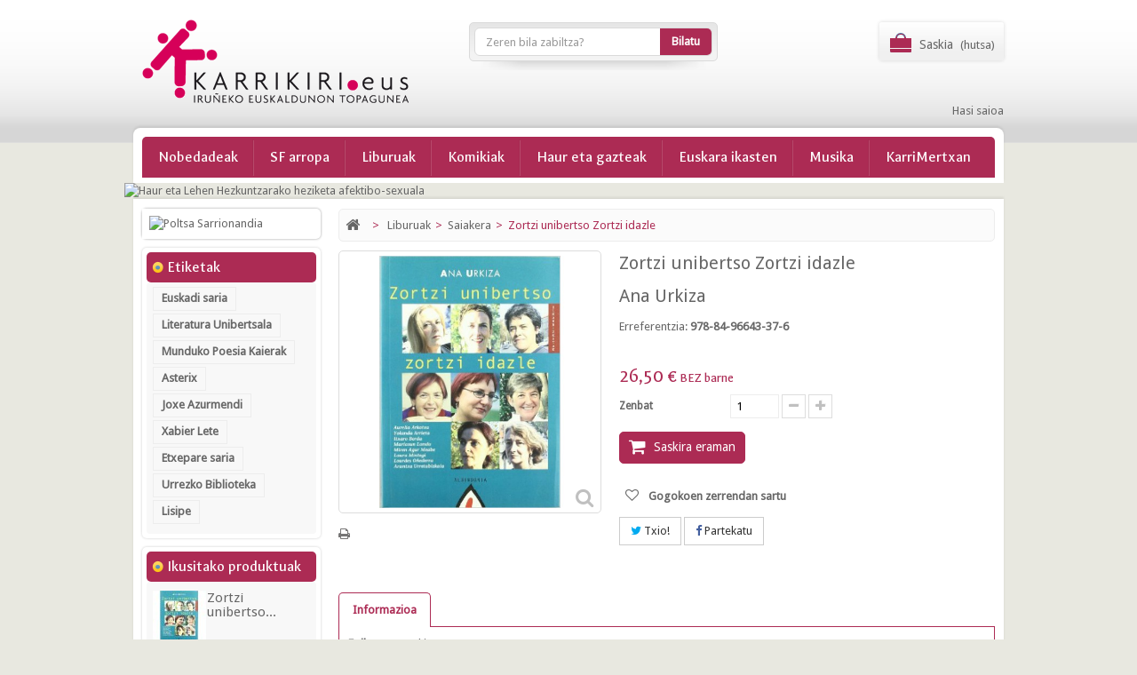

--- FILE ---
content_type: text/html; charset=utf-8
request_url: https://denda.karrikiri.eus/saiakera/zortzi-unibertso-zortzi-idazle.html
body_size: 11583
content:
<!DOCTYPE HTML>
<!--[if lt IE 7]> <html class="no-js lt-ie9 lt-ie8 lt-ie7" lang="eu-es"><![endif]-->
<!--[if IE 7]><html class="no-js lt-ie9 lt-ie8 ie7" lang="eu-es"><![endif]-->
<!--[if IE 8]><html class="no-js lt-ie9 ie8" lang="eu-es"><![endif]-->
<!--[if gt IE 8]> <html class="no-js ie9" lang="eu-es"><![endif]-->
<html lang="eu-es">
	<head>
		<meta charset="utf-8" />
		<title>Zortzi unibertso   Zortzi idazle - Karrikiri Euskal Denda</title>
		<meta name="generator" content="PrestaShop" />
		<meta name="robots" content="index,follow" />
		<meta name="viewport" content="width=device-width, minimum-scale=0.25, maximum-scale=1.6, initial-scale=1.0" /> 
		<meta name="apple-mobile-web-app-capable" content="yes" /> 
		<link rel="icon" type="image/vnd.microsoft.icon" href="/img/favicon.ico?1766387809" />
		<link rel="shortcut icon" type="image/x-icon" href="/img/favicon.ico?1766387809" />
			<link rel="stylesheet" href="https://denda.karrikiri.eus/themes/PRS010017/cache/v_592_0d57029454e5e5600710abbd3a377ca1_all.css" type="text/css" media="all" />
			<link rel="stylesheet" href="https://denda.karrikiri.eus/themes/PRS010017/cache/v_592_28253c71f12b74161f0eb687c0d0d733_print.css" type="text/css" media="print" />
	

		<!--[hook:1]--><meta property="og:type" content="product" />
<meta property="og:url" content="https://denda.karrikiri.eus/saiakera/zortzi-unibertso-zortzi-idazle.html?product_rewrite=zortzi-unibertso-zortzi-idazle&rewrite=zortzi-unibertso-zortzi-idazle" />
<meta property="og:title" content="Zortzi unibertso   Zortzi idazle - Karrikiri Euskal Denda" />
<meta property="og:site_name" content="Karrikiri Euskal Denda" />
<meta property="og:description" content="" />
<meta property="og:image" content="https://denda.karrikiri.eus/7250-large_default/zortzi-unibertso-zortzi-idazle.jpg" />
<meta property="product:pretax_price:amount" content="25.48" />
<meta property="product:pretax_price:currency" content="EUR" />
<meta property="product:price:amount" content="26.5" />
<meta property="product:price:currency" content="EUR" />
<!--[hook:1]--><!--[hook:2]--><!--[hook:2]--><!--[hook:3]--><!--[hook:3]--><!--[hook:4]--><!--[hook:4]--><!--[hook:5]--><!--[hook:5]--><!--[hook:6]--><!--[hook:6]--><!--[hook:7]--><!--[hook:7]--><!--[hook:8]--><!--[hook:8]--><!--[hook:9]--><!--[hook:9]--><!--[hook:10]--><!--[hook:10]--><!--[hook:11]--><!--[hook:11]--><!--[hook:12]--><!--[hook:12]--><!--[hook:13]--><!--[hook:13]--><!--[hook:14]--><!--[hook:14]--><!--[hook:15]--><!--[hook:15]--><!--[hook:16]--><!--[hook:16]--><!--[hook:17]--><!--[hook:17]--><!--[hook:18]--><!--[hook:18]--><!--[hook:19]--><!--[hook:19]--><!--[hook:20]--><!--[hook:20]--><!--[hook:21]--><!--[hook:21]--><!--[hook:22]--><!--[hook:22]--><!--[hook:23]--><!--[hook:23]--><!--[hook:24]--><!--[hook:24]--><!--[hook:25]--><!--[hook:25]--><!--[hook:26]--><!--[hook:26]--><!--[hook:27]--><!--[hook:27]--><!--[hook:28]--><!--[hook:28]--><!--[hook:29]--><!--[hook:29]--><!--[hook:30]--><!--[hook:30]--><!--[hook:31]--><!--[hook:31]--><!--[hook:32]--><!--[hook:32]--><!--[hook:33]--><!--[hook:33]--><!--[hook:34]--><!--[hook:34]--><!--[hook:35]--><!--[hook:35]--><!--[hook:36]-->  <!-- START OF DOOFINDER SCRIPT -->
  
  <!-- END OF DOOFINDER SCRIPT -->
  <!-- TO REGISTER CLICKS -->
  
  <!-- END OF TO REGISTER CLICKS -->
<!--[hook:36]--><link rel="canonical" href="https://denda.karrikiri.eus/saiakera/zortzi-unibertso-zortzi-idazle.html">
<link rel="alternate" href="https://denda.karrikiri.eus/saiakera/zortzi-unibertso-zortzi-idazle.html" hreflang="eu-es">
<link rel="alternate" href="https://denda.karrikiri.eus/saiakera/zortzi-unibertso-zortzi-idazle.html" hreflang="x-default">

	
<!-- ================ Additional Links By Tempaltemela : START  ============= -->
<link rel="stylesheet" type="text/css" href="https://denda.karrikiri.eus/themes/PRS010017/css/megnor/custom.css" />
<!-- ================ Additional Links By Tempaltemela : END  ============= -->
	
		
		<link rel="stylesheet" href="https://fonts.googleapis.com/css?family=Galdeano" type="text/css" media="all" />
		<link rel="stylesheet" href="https://fonts.googleapis.com/css?family=Droid+Sans" type="text/css" media="all" />
		<link rel="stylesheet" href="https://fonts.googleapis.com/css?family=Merienda+One" type="text/css" media="all" />
		<link rel="stylesheet" href="https://fonts.googleapis.com/css?family=Ubuntu:700" type="text/css" media="all" />
		<link rel="stylesheet" href="https://fonts.googleapis.com/css?family=Lucida+Fax" type="text/css" media="all" />		


		
		<!--[if IE 8]>
		
<script src="https://oss.maxcdn.com/libs/html5shiv/3.7.0/html5shiv.js"></script>
		
<script src="https://oss.maxcdn.com/libs/respond.js/1.3.0/respond.min.js"></script>
		<![endif]-->
				
		
<!-- Google tag (gtag.js) -->


		
	</head>
	<body id="product" class="product product-521 product-zortzi-unibertso-zortzi-idazle category-30 category-saiakera show-left-column hide-right-column lang_eu">	
					<div id="page">
			<div class="header-container">
				<header id="header">
																					
					<div>
						<div class="container">
							<div class="row">
								<div id="header_logo">
									<a href="https://denda.karrikiri.eus/" title="Karrikiri Euskal Denda">
										<img class="logo img-responsive" src="https://denda.karrikiri.eus/img/karrikiri-logo-1700067716.jpg" alt="Karrikiri Euskal Denda" width="300" height="94"/>
									</a>
								</div>
								<!--[hook:37]--><!-- Block search module TOP -->
<div id="search_block_top" class="col-sm-4 clearfix">
	<form id="searchbox" method="get" action="//denda.karrikiri.eus/bilaketa" >
		<input type="hidden" name="controller" value="search" />
		<input type="hidden" name="orderby" value="position" />
		<input type="hidden" name="orderway" value="desc" />
		<input class="search_query form-control" type="text" id="search_query_top" name="search_query" placeholder="Zeren bila zabiltza?" value="" />
		<button type="submit" name="submit_search" class="btn btn-default button-search">
			<span>Bilatu</span>
		</button>
	</form>
</div>
<!-- /Block search module TOP --><!--[hook:37]--><!--[hook:38]--><!-- MODULE Block cart -->
<div class="header_cart col-sm-3 clearfix">
	<div class="shopping_cart">
		<a href="https://denda.karrikiri.eus/eskaera-azkarra" title="View my shopping cart" rel="nofollow">
			<b>Saskia</b>
			<span class="ajax_cart_quantity unvisible">0</span>
			<span class="ajax_cart_product_txt unvisible">Produktu</span>
			<span class="ajax_cart_product_txt_s unvisible">Produktu</span>
			<span class="ajax_cart_total unvisible">
							</span>
			<span class="ajax_cart_no_product">(hutsa)</span>
					</a>
					<div class="cart_block block exclusive">
				<div class="block_content">
					<!-- block list of products -->
					<div class="cart_block_list">
												<p class="cart_block_no_products">
							No products
						</p>
																		<div class="cart-prices">
							<div class="cart-prices-line first-line">
								<span class="price cart_block_shipping_cost ajax_cart_shipping_cost unvisible">
																			 To be determined																	</span>
								<span class="unvisible">
									Bidalketa
								</span>
							</div>
																					<div class="cart-prices-line last-line">
								<span class="price cart_block_total ajax_block_cart_total">0,00 €</span>
								<span>Salneurria</span>
							</div>
													</div>
						<p class="cart-buttons">
							<a id="button_order_cart" class="btn btn-default button button-small" href="https://denda.karrikiri.eus/eskaera-azkarra" title="Erosketa bukatu" rel="nofollow">
								<span>
									Erosketa bukatu<i class="icon-chevron-right right"></i>
								</span>
							</a>
						</p>
					</div>
				</div>
			</div><!-- .cart_block -->
			</div>
</div>

	<div id="layer_cart">
		<div class="clearfix">
			<div class="layer_cart_product col-xs-12 col-md-6">
				<span class="cross" title="Itxi leihoa"></span>
				<span class="title">
					<i class="icon-check"></i>Produktua zure erosketa saskian sartu dugu
				</span>
				<div class="product-image-container layer_cart_img">
				</div>
				<div class="layer_cart_product_info">
					<span id="layer_cart_product_title" class="product-name"></span>
					<span id="layer_cart_product_attributes"></span>
					<div>
						<strong class="dark">Zenbat</strong>
						<span id="layer_cart_product_quantity"></span>
					</div>
					<div>
						<strong class="dark">Salneurria</strong>
						<span id="layer_cart_product_price"></span>
					</div>
				</div>
			</div>
			<div class="layer_cart_cart col-xs-12 col-md-6">
				<span class="title">
					<!-- Plural Case [both cases are needed because page may be updated in Javascript] -->
					<span class="ajax_cart_product_txt_s  unvisible">
						Saskian <span class="ajax_cart_quantity">0</span> produktu dituzu
					</span>
					<!-- Singular Case [both cases are needed because page may be updated in Javascript] -->
					<span class="ajax_cart_product_txt ">
						Saskian produktu bat duzu
					</span>
				</span>
				<div class="layer_cart_row">
					<strong class="dark">
						Produktuak denetara
											</strong>
					<span class="ajax_block_products_total">
											</span>
				</div>

								<div class="layer_cart_row">
					<strong class="dark unvisible">
						Bidalketa&nbsp;					</strong>
					<span class="ajax_cart_shipping_cost unvisible">
													 To be determined											</span>
				</div>
								<div class="layer_cart_row">
					<strong class="dark">
						Salneurria
											</strong>
					<span class="ajax_block_cart_total">
											</span>
				</div>
				<div class="button-container">
					<span class="continue btn btn-default button exclusive-medium" title="Erosten jarraitu">
						<span>
							<i class="icon-chevron-left left"></i>Erosten jarraitu
						</span>
					</span>
					<a class="btn btn-default button button-medium"	href="https://denda.karrikiri.eus/eskaera-azkarra" title="Erosketa bukatu" rel="nofollow">
						<span>
							Erosketa bukatu<i class="icon-chevron-right right"></i>
						</span>
					</a>
				</div>
			</div>
		</div>
		<div class="crossseling"></div>
	</div> <!-- #layer_cart -->
	<div class="layer_cart_overlay"></div>
<!-- /MODULE Block cart -->
<!--[hook:38]--><!--[hook:39]--><!-- Block user information module NAV  -->

<div class="header_user_info">
	<ul>
			<li class="li_login last">
			<a class="login" href="https://denda.karrikiri.eus/nire-kontua" rel="nofollow" title="Zure bezero kontua ireki">
				Hasi saioa
			</a>
		</li>
		</ul>
</div>
<!-- /Block usmodule NAV --><!--[hook:39]--><!--[hook:40]-->	<!-- Menu -->
	<div id="block_top_menu" class="sf-contener clearfix col-lg-12">
		<div class="cat-title">Kategoriak</div>
		<ul class="sf-menu clearfix menu-content">
			<li><a href="https://denda.karrikiri.eus/nobedadeak" title="Nobedadeak">Nobedadeak</a></li>
<li><a href="https://denda.karrikiri.eus/sf-arropa/" title="SF arropa">SF arropa</a></li><li><a href="https://denda.karrikiri.eus/liburuak/" title="Liburuak">Liburuak</a><ul><li><a href="https://denda.karrikiri.eus/narratiba/?categories=liburuak" title="Narratiba">Narratiba</a><ul><li><a href="https://denda.karrikiri.eus/literatura-unibertsala-bilduma/?categories=liburuak%2Fnarratiba" title="Literatura Unibertsala bilduma">Literatura Unibertsala bilduma</a></li></ul></li><li><a href="https://denda.karrikiri.eus/poesia/?categories=liburuak" title="Poesia">Poesia</a><ul><li><a href="https://denda.karrikiri.eus/munduko-poesia-kaierak-bilduma/?categories=liburuak%2Fpoesia" title="Munduko Poesia Kaierak bilduma">Munduko Poesia Kaierak bilduma</a></li></ul></li><li><a href="https://denda.karrikiri.eus/saiakera/?categories=liburuak" title="Saiakera">Saiakera</a><ul><li><a href="https://denda.karrikiri.eus/lisipe-bilduma-pentsamendu-feminista/?categories=liburuak%2Fsaiakera" title="Lisipe bilduma - Pentsamendu feminista">Lisipe bilduma - Pentsamendu feminista</a></li></ul></li><li><a href="https://denda.karrikiri.eus/antzerkia/?categories=liburuak" title="Antzerkia">Antzerkia</a></li></ul></li><li><a href="https://denda.karrikiri.eus/komikiak/" title=" Komikiak"> Komikiak</a></li><li><a href="https://denda.karrikiri.eus/haur-eta-gazteak/" title="Haur eta gazteak">Haur eta gazteak</a><ul><li><a href="https://denda.karrikiri.eus/haur-liburuak/?categories=haur-eta-gazteak" title="Haur liburuak">Haur liburuak</a></li><li><a href="https://denda.karrikiri.eus/gazte-liburuak/?categories=haur-eta-gazteak" title="Gazte liburuak">Gazte liburuak</a></li><li><a href="https://denda.karrikiri.eus/liburu-gomendioak/?categories=haur-eta-gazteak" title="Liburu gomendioak">Liburu gomendioak</a><ul><li><a href="https://denda.karrikiri.eus/klasiko-unibertsalak/?categories=haur-eta-gazteak%2Fliburu-gomendioak" title="Klasiko unibertsalak">Klasiko unibertsalak</a><ul><li><a href="https://denda.karrikiri.eus/haur-hezkuntza-0-6-urte-klasiko-unibertsalak/?categories=haur-eta-gazteak%2Fliburu-gomendioak%2Fklasiko-unibertsalak" title="Haur Hezkuntza. 0 - 6 urte. Klasiko unibertsalak">Haur Hezkuntza. 0 - 6 urte. Klasiko unibertsalak</a></li><li><a href="https://denda.karrikiri.eus/lehen-hezkuntza-1-maila-6-7-urte-klasiko-unibertsalak/?categories=haur-eta-gazteak%2Fliburu-gomendioak%2Fklasiko-unibertsalak" title="Lehen Hezkuntza 1. maila. 6 - 7 urte. Klasiko unibertsalak">Lehen Hezkuntza 1. maila. 6 - 7 urte. Klasiko unibertsalak</a></li><li><a href="https://denda.karrikiri.eus/lehen-hezkuntza-2-maila-7-8-urte-klasiko-unibertsalak/?categories=haur-eta-gazteak%2Fliburu-gomendioak%2Fklasiko-unibertsalak" title="Lehen Hezkuntza 2. maila. 7 - 8 urte. Klasiko unibertsalak">Lehen Hezkuntza 2. maila. 7 - 8 urte. Klasiko unibertsalak</a></li><li><a href="https://denda.karrikiri.eus/lehen-hezkuntza-3-maila-8-9-urte-klasiko-unibertsalak/?categories=haur-eta-gazteak%2Fliburu-gomendioak%2Fklasiko-unibertsalak" title="Lehen Hezkuntza 3. maila. 8 - 9 urte. Klasiko unibertsalak">Lehen Hezkuntza 3. maila. 8 - 9 urte. Klasiko unibertsalak</a></li><li><a href="https://denda.karrikiri.eus/lehen-hezkuntza-4-maila-9-10-urte-klasiko-unibertsalak/?categories=haur-eta-gazteak%2Fliburu-gomendioak%2Fklasiko-unibertsalak" title="Lehen Hezkuntza 4. maila. 9 - 10 urte. Klasiko unibertsalak">Lehen Hezkuntza 4. maila. 9 - 10 urte. Klasiko unibertsalak</a></li><li><a href="https://denda.karrikiri.eus/lehen-hezkuntza-5-maila-10-11-urte-klasiko-unibertsalak/?categories=haur-eta-gazteak%2Fliburu-gomendioak%2Fklasiko-unibertsalak" title="Lehen Hezkuntza 5. maila. 10 - 11 urte. Klasiko unibertsalak">Lehen Hezkuntza 5. maila. 10 - 11 urte. Klasiko unibertsalak</a></li><li><a href="https://denda.karrikiri.eus/lehen-hezkuntza-6-maila-11-12-urte-klasiko-unibertsalak/?categories=haur-eta-gazteak%2Fliburu-gomendioak%2Fklasiko-unibertsalak" title="Lehen Hezkuntza 6. maila. 11 - 12 urte. Klasiko unibertsalak">Lehen Hezkuntza 6. maila. 11 - 12 urte. Klasiko unibertsalak</a></li></ul></li><li><a href="https://denda.karrikiri.eus/euskal-klasikoak/?categories=haur-eta-gazteak%2Fliburu-gomendioak" title="Euskal klasikoak">Euskal klasikoak</a><ul><li><a href="https://denda.karrikiri.eus/haur-hezkuntza-0-6-urte-euskal-klasikoak/?categories=haur-eta-gazteak%2Fliburu-gomendioak%2Feuskal-klasikoak" title="Haur Hezkuntza. 0 - 6 urte. Euskal klasikoak">Haur Hezkuntza. 0 - 6 urte. Euskal klasikoak</a></li><li><a href="https://denda.karrikiri.eus/lehen-hezkuntza-1-maila-6-7-urte-euskal-klasikoak/?categories=haur-eta-gazteak%2Fliburu-gomendioak%2Feuskal-klasikoak" title="Lehen Hezkuntza 1. maila. 6 - 7 urte. Euskal klasikoak">Lehen Hezkuntza 1. maila. 6 - 7 urte. Euskal klasikoak</a></li><li><a href="https://denda.karrikiri.eus/lehen-hezkuntza-2-maila-7-8-urte-euskal-klasikoak/?categories=haur-eta-gazteak%2Fliburu-gomendioak%2Feuskal-klasikoak" title="Lehen Hezkuntza 2. maila. 7 - 8 urte. Euskal klasikoak">Lehen Hezkuntza 2. maila. 7 - 8 urte. Euskal klasikoak</a></li><li><a href="https://denda.karrikiri.eus/lehen-hezkuntza-3-maila-8-9-urte-euskal-klasikoak/?categories=haur-eta-gazteak%2Fliburu-gomendioak%2Feuskal-klasikoak" title="Lehen Hezkuntza 3. maila. 8 - 9 urte. Euskal klasikoak">Lehen Hezkuntza 3. maila. 8 - 9 urte. Euskal klasikoak</a></li><li><a href="https://denda.karrikiri.eus/lehen-hezkuntza-4-maila-9-10-urte-euskal-klasikoak/?categories=haur-eta-gazteak%2Fliburu-gomendioak%2Feuskal-klasikoak" title="Lehen Hezkuntza 4. maila. 9 - 10 urte. Euskal klasikoak">Lehen Hezkuntza 4. maila. 9 - 10 urte. Euskal klasikoak</a></li><li><a href="https://denda.karrikiri.eus/lehen-hezkuntza-5-maila-10-11-urte-euskal-klasikoak/?categories=haur-eta-gazteak%2Fliburu-gomendioak%2Feuskal-klasikoak" title="Lehen Hezkuntza 5. maila. 10 - 11 urte. Euskal klasikoak">Lehen Hezkuntza 5. maila. 10 - 11 urte. Euskal klasikoak</a></li><li><a href="https://denda.karrikiri.eus/lehen-hezkuntza-6-maila-11-12-urte-euskal-klasikoak/?categories=haur-eta-gazteak%2Fliburu-gomendioak%2Feuskal-klasikoak" title="Lehen Hezkuntza 6. maila. 11 - 12 urte. Euskal klasikoak">Lehen Hezkuntza 6. maila. 11 - 12 urte. Euskal klasikoak</a></li></ul></li><li><a href="https://denda.karrikiri.eus/haurrentzako-heziketa-afektibo-sexuala/?categories=haur-eta-gazteak%2Fliburu-gomendioak" title="Haurrentzako heziketa afektibo-sexuala">Haurrentzako heziketa afektibo-sexuala</a><ul><li><a href="https://denda.karrikiri.eus/haur-hezkuntza-0-6-urte-heziketa-afektibo-sexuala/?categories=haur-eta-gazteak%2Fliburu-gomendioak%2Fhaurrentzako-heziketa-afektibo-sexuala" title="Haur Hezkuntza. 0 - 6 urte. Heziketa afektibo sexuala">Haur Hezkuntza. 0 - 6 urte. Heziketa afektibo sexuala</a></li><li><a href="https://denda.karrikiri.eus/lehen-hezkuntza-1-maila-6-7-urte-heziketa-afektibo-sexuala/?categories=haur-eta-gazteak%2Fliburu-gomendioak%2Fhaurrentzako-heziketa-afektibo-sexuala" title="Lehen Hezkuntza 1. maila 6 - 7 urte -  Heziketa afektibo sexuala">Lehen Hezkuntza 1. maila 6 - 7 urte -  Heziketa afektibo sexuala</a></li><li><a href="https://denda.karrikiri.eus/lehen-hezkuntza-2-maila-7-8-urte-heziketa-afektibo-sexuala/?categories=haur-eta-gazteak%2Fliburu-gomendioak%2Fhaurrentzako-heziketa-afektibo-sexuala" title="Lehen Hezkuntza 2. maila 7 - 8 urte - Heziketa afektibo sexuala">Lehen Hezkuntza 2. maila 7 - 8 urte - Heziketa afektibo sexuala</a></li><li><a href="https://denda.karrikiri.eus/lehen-hezkuntza-3-maila-8-9-urte-heziketa-afektibo-sexuala/?categories=haur-eta-gazteak%2Fliburu-gomendioak%2Fhaurrentzako-heziketa-afektibo-sexuala" title="Lehen Hezkuntza 3. maila 8 - 9 urte - Heziketa afektibo sexuala">Lehen Hezkuntza 3. maila 8 - 9 urte - Heziketa afektibo sexuala</a></li><li><a href="https://denda.karrikiri.eus/lehen-hezkuntza-4-maila-9-10-urte-heziketa-afektibo-sexuala/?categories=haur-eta-gazteak%2Fliburu-gomendioak%2Fhaurrentzako-heziketa-afektibo-sexuala" title="Lehen Hezkuntza 4. maila. 9 - 10 urte - Heziketa afektibo sexuala">Lehen Hezkuntza 4. maila. 9 - 10 urte - Heziketa afektibo sexuala</a></li><li><a href="https://denda.karrikiri.eus/lehen-hezkuntza-5-maila-10-11-urte-heziketa-afektibo-sexuala/?categories=haur-eta-gazteak%2Fliburu-gomendioak%2Fhaurrentzako-heziketa-afektibo-sexuala" title="Lehen Hezkuntza 5. maila. 10 - 11 urte - Heziketa afektibo sexuala">Lehen Hezkuntza 5. maila. 10 - 11 urte - Heziketa afektibo sexuala</a></li><li><a href="https://denda.karrikiri.eus/lehen-hezkuntza-6-maila-11-12-urte-heziketa-afektibo-sexuala/?categories=haur-eta-gazteak%2Fliburu-gomendioak%2Fhaurrentzako-heziketa-afektibo-sexuala" title="Lehen Hezkuntza 6. maila. 11 - 12 urte - Heziketa afektibo sexuala">Lehen Hezkuntza 6. maila. 11 - 12 urte - Heziketa afektibo sexuala</a></li></ul></li><li><a href="https://denda.karrikiri.eus/haur-eta-lehen-hezkuntzarako-gomendioak/?categories=haur-eta-gazteak%2Fliburu-gomendioak" title="Haur eta Lehen Hezkuntzarako gomendioak">Haur eta Lehen Hezkuntzarako gomendioak</a><ul><li><a href="https://denda.karrikiri.eus/haur-hezkuntza-0-6-urte/?categories=haur-eta-gazteak%2Fliburu-gomendioak%2Fhaur-eta-lehen-hezkuntzarako-gomendioak" title="Haur Hezkuntza. 0 - 6 urte">Haur Hezkuntza. 0 - 6 urte</a></li><li><a href="https://denda.karrikiri.eus/lehen-hezkuntza-1-maila-6-7-urte/?categories=haur-eta-gazteak%2Fliburu-gomendioak%2Fhaur-eta-lehen-hezkuntzarako-gomendioak" title="Lehen Hezkuntza 1. maila. 6 - 7 urte">Lehen Hezkuntza 1. maila. 6 - 7 urte</a></li><li><a href="https://denda.karrikiri.eus/lehen-hezkuntza-2-maila-7-8-urte/?categories=haur-eta-gazteak%2Fliburu-gomendioak%2Fhaur-eta-lehen-hezkuntzarako-gomendioak" title="Lehen Hezkuntza 2. maila. 7 - 8 urte">Lehen Hezkuntza 2. maila. 7 - 8 urte</a></li><li><a href="https://denda.karrikiri.eus/lehen-hezkuntza-3-maila-8-9-urte/?categories=haur-eta-gazteak%2Fliburu-gomendioak%2Fhaur-eta-lehen-hezkuntzarako-gomendioak" title="Lehen Hezkuntza 3. maila. 8 - 9 urte">Lehen Hezkuntza 3. maila. 8 - 9 urte</a></li><li><a href="https://denda.karrikiri.eus/lehen-hezkuntza-4-maila-9-10-urte/?categories=haur-eta-gazteak%2Fliburu-gomendioak%2Fhaur-eta-lehen-hezkuntzarako-gomendioak" title="Lehen Hezkuntza 4. maila.  9 - 10 urte">Lehen Hezkuntza 4. maila.  9 - 10 urte</a></li><li><a href="https://denda.karrikiri.eus/lehen-hezkuntza-5-maila-10-11-urte/?categories=haur-eta-gazteak%2Fliburu-gomendioak%2Fhaur-eta-lehen-hezkuntzarako-gomendioak" title="Lehen Hezkuntza 5. maila. 10 - 11 urte">Lehen Hezkuntza 5. maila. 10 - 11 urte</a></li><li><a href="https://denda.karrikiri.eus/lehen-hezkuntza-6-maila-11-12-urte/?categories=haur-eta-gazteak%2Fliburu-gomendioak%2Fhaur-eta-lehen-hezkuntzarako-gomendioak" title="Lehen Hezkuntza 6. maila. 11 - 12 urte">Lehen Hezkuntza 6. maila. 11 - 12 urte</a></li></ul></li></ul></li><li><a href="https://denda.karrikiri.eus/ipuin-irakurriak/?categories=haur-eta-gazteak" title="Ipuin irakurriak">Ipuin irakurriak</a></li><li><a href="https://denda.karrikiri.eus/irrien-lagunak-eta-katxiporreta-denda/?categories=haur-eta-gazteak" title="Irrien lagunak eta Katxiporreta denda">Irrien lagunak eta Katxiporreta denda</a></li><li><a href="https://denda.karrikiri.eus/jostailuak/?categories=haur-eta-gazteak" title="Jostailuak">Jostailuak</a></li></ul></li><li><a href="https://denda.karrikiri.eus/euskara-ikasten/" title="Euskara ikasten">Euskara ikasten</a></li><li><a href="https://denda.karrikiri.eus/musika/" title="Musika">Musika</a></li><li><a href="https://denda.karrikiri.eus/karrimertxan/" title="KarriMertxan">KarriMertxan</a></li>
					</ul>
	</div>
	<!--/ Menu -->
<!--[hook:40]--><!--[hook:41]--><a href="https://denda.karrikiri.eus/haurrentzako-heziketa-afektibo-sexuala/?categories=haur-eta-gazteak%2Fliburu-gomendioak" title="Haur eta Lehen Hezkuntzarako heziketa afektibo-sexuala">
	<img class="img-responsive" src="https://denda.karrikiri.eus/modules/blockbanner/img/8338650f124715707ed48ad930018d86.jpg" alt="Haur eta Lehen Hezkuntzarako heziketa afektibo-sexuala" title="Haur eta Lehen Hezkuntzarako heziketa afektibo-sexuala" width="1170" height="65" />
</a>
<!--[hook:41]--><!--[hook:42]--><!--[hook:42]-->							</div>
						</div>
					</div>
				</header>
			</div>
			
	
	<div class="columns-container">
				<div id="columns" class="container">
					<div id="slider_row" class="row">
																			<div id="top_column" class="center_column col-xs-12 col-sm-12"><!--[hook:73]--><!--[hook:73]--><!--[hook:74]--><!--[hook:74]--></div>
											</div>
					<div class="row" id="columns_inner">
												<div id="left_column" class="column col-xs-12" style="width:22.5%;"><!--[hook:43]--><!--[hook:43]--><!--[hook:44]-->    
<div id="tmleft-banner" class="block">
   <ul>
           	                    <li class="tmleftbanner-container">
                   <a href="https://denda.karrikiri.eus/osagarriak/?categories=" title="Poltsa Sarrionandia">
                     <img style="background-color: #fff;padding: 8px;" src="https://denda.karrikiri.eus/modules/tmleftbanner/img/a6cfc32f73c6ca85cf10d9d935683418.jpg"
                                     alt="Poltsa Sarrionandia"/>
                     </a> 
                   </li>
                       </ul>
</div>
<!--[hook:44]--><!--[hook:45]--><!-- Block tags module -->
<div id="tags_block_left" class="block tags_block">
	<p class="title_block">
		Etiketak
	</p>
	<div class="block_content">
									<a 
				class="tag_level3 first_item"
				href="https://denda.karrikiri.eus/bilaketa?tag=Euskadi+saria" 
				title="+  Euskadi saria" 
				>
					Euskadi saria
				</a>
							<a 
				class="tag_level2 item"
				href="https://denda.karrikiri.eus/bilaketa?tag=Literatura+Unibertsala" 
				title="+  Literatura Unibertsala" 
				>
					Literatura Unibertsala
				</a>
							<a 
				class="tag_level2 item"
				href="https://denda.karrikiri.eus/bilaketa?tag=Munduko+Poesia+Kaierak" 
				title="+  Munduko Poesia Kaierak" 
				>
					Munduko Poesia Kaierak
				</a>
							<a 
				class="tag_level1 item"
				href="https://denda.karrikiri.eus/bilaketa?tag=Asterix" 
				title="+  Asterix" 
				>
					Asterix
				</a>
							<a 
				class="tag_level1 item"
				href="https://denda.karrikiri.eus/bilaketa?tag=Joxe+Azurmendi" 
				title="+  Joxe Azurmendi" 
				>
					Joxe Azurmendi
				</a>
							<a 
				class="tag_level1 item"
				href="https://denda.karrikiri.eus/bilaketa?tag=Xabier+Lete" 
				title="+  Xabier Lete" 
				>
					Xabier Lete
				</a>
							<a 
				class="tag_level1 item"
				href="https://denda.karrikiri.eus/bilaketa?tag=Etxepare+saria" 
				title="+  Etxepare saria" 
				>
					Etxepare saria
				</a>
							<a 
				class="tag_level1 item"
				href="https://denda.karrikiri.eus/bilaketa?tag=Urrezko+Biblioteka" 
				title="+  Urrezko Biblioteka" 
				>
					Urrezko Biblioteka
				</a>
							<a 
				class="tag_level1 last_item"
				href="https://denda.karrikiri.eus/bilaketa?tag=Lisipe" 
				title="+  Lisipe" 
				>
					Lisipe
				</a>
						</div>
</div>
<!-- /Block tags module -->
<!--[hook:45]--><!--[hook:46]--><!-- Block Viewed products -->
<div id="viewed-products_block_left" class="block">
	<p class="title_block">Ikusitako produktuak</p>
	<div class="block_content products-block">
		<ul>
							<li class="clearfix last_item">
					<a
					class="products-block-image" 
					href="https://denda.karrikiri.eus/saiakera/zortzi-unibertso-zortzi-idazle.html" 
					title="Zortzi unibertso   Zortzi idazle-ri buruz gehiago" >
						<img 
						src="https://denda.karrikiri.eus/7250-small_default/zortzi-unibertso-zortzi-idazle.jpg" 
						alt="" />
					</a>
					<div class="product-content">
						<h5>
							<a class="product-name" 
							href="https://denda.karrikiri.eus/saiakera/zortzi-unibertso-zortzi-idazle.html" 
							title="Zortzi unibertso   Zortzi idazle-ri buruz gehiago">
								Zortzi unibertso...
							</a>
						</h5>
						<p class="product-description"></p>
					</div>
				</li>
					</ul>
	</div>
</div>
<!--[hook:46]--><!--[hook:47]--><!--[hook:47]--><!--[hook:48]--><!--[hook:48]--><!--[hook:49]--><!--[hook:49]--><!--[hook:50]--><!--[hook:50]--></div>
												<div id="center_column" class="center_column col-xs-12" style="width:77.5%;">
													
<!-- Breadcrumb -->
<div class="breadcrumb clearfix">
	<a class="home" href="https://denda.karrikiri.eus/" title="Hasierara itzuli"><i class="icon-home"></i></a>
			<span class="navigation-pipe">&gt;</span>
					<span class="navigation_page"><span itemscope itemtype="http://schema.org/Breadcrumb"><a itemprop="url" href="https://denda.karrikiri.eus/liburuak/?categories=" title="Liburuak" ><span itemprop="title">Liburuak</span></a></span><span class="navigation-pipe">></span><span itemscope itemtype="http://schema.org/Breadcrumb"><a itemprop="url" href="https://denda.karrikiri.eus/saiakera/?categories=liburuak" title="Saiakera" ><span itemprop="title">Saiakera</span></a></span><span class="navigation-pipe">></span>Zortzi unibertso   Zortzi idazle</span>
			</div>
<!-- /Breadcrumb -->
						
		
			<div itemscope itemtype="https://schema.org/Product">
	<meta itemprop="url" content="https://denda.karrikiri.eus/saiakera/zortzi-unibertso-zortzi-idazle.html">
	<div class="primary_block row">
						<!-- left infos-->  
		<div class="pb-left-column col-xs-12 col-sm-6 col-md-5">
			<!-- product img-->        
			<div id="image-block" class="clearfix">
																	<span id="view_full_size">
													<img id="bigpic" itemprop="image" src="https://denda.karrikiri.eus/7250-large_default/zortzi-unibertso-zortzi-idazle.jpg" title="Zortzi unibertso   Zortzi idazle" alt="Zortzi unibertso   Zortzi idazle" width="458" height="458"/>
															<span class="span_link no-print">View larger</span>
																		</span>
							</div> <!-- end image-block -->
							<!-- thumbnails -->
				<div id="views_block" class="clearfix hidden">
										<div id="thumbs_list">
						<ul id="thumbs_list_frame">
																																																						<li id="thumbnail_7250" class="last">
									<a href="https://denda.karrikiri.eus/7250-thickbox_default/zortzi-unibertso-zortzi-idazle.jpg"	data-fancybox-group="other-views" class="fancybox shown" title="Zortzi unibertso   Zortzi idazle">
										<img class="img-responsive" id="thumb_7250" src="https://denda.karrikiri.eus/7250-cart_default/zortzi-unibertso-zortzi-idazle.jpg" alt="Zortzi unibertso   Zortzi idazle" title="Zortzi unibertso   Zortzi idazle" height="80" width="80" itemprop="image" />
									</a>
								</li>
																			</ul>
					</div> <!-- end thumbs_list -->
									</div> <!-- end views-block -->
				<!-- end thumbnails -->
						
										<!-- usefull links-->
				<ul id="usefull_link_block" class="clearfix no-print">
					<!--[hook:52]--><!--[hook:52]-->						<li class="print">
							<a href="javascript:print();">
								   
							</a>
						</li>
				</ul>
						
		</div> <!-- end pb-left-column -->
		<!-- end left infos--> 
		<!-- center infos -->
		<div class="pb-center-column col-xs-12 col-sm-6 col-md-7">
						<h1 itemprop="name">Zortzi unibertso   Zortzi idazle</h1>
						<h1>Ana Urkiza</h1>
							<p id="product_reference">
					<label>Erreferentzia: </label>
					<span class="editable" itemprop="sku" content="978-84-96643-37-6">978-84-96643-37-6</span>
				</p>
							<p id="product_condition">
					<label>  </label>
											<link itemprop="itemCondition" href="https://schema.org/NewCondition"/>
						<span class="editable"> </span>
									</p>

			
			
						
			<!-- pb-right-column-->
		<div class="pb-right-column">
						<!-- add to cart form-->
			<form id="buy_block" action="https://denda.karrikiri.eus/cart" method="post">
				<!-- hidden datas -->
				<p class="hidden">
					<input type="hidden" name="token" value="076561f79eacb0bd3972c0738dd1da54" />
					<input type="hidden" name="id_product" value="521" id="product_page_product_id" />
					<input type="hidden" name="add" value="1" />
					<input type="hidden" name="id_product_attribute" id="idCombination" value="" />
				</p>
					<div class="box-info-product">
						<div class="content_prices clearfix">
															<!-- prices -->
								<div>
								<p class="our_price_display" itemprop="offers" itemscope itemtype="https://schema.org/Offer"><link itemprop="availability" href="https://schema.org/InStock"/><span id="our_price_display" class="price" itemprop="price" content="26.5">26,50 €</span><span class="taxinc"> BEZ barne</span><meta itemprop="priceCurrency" content="EUR" /></p>
									<p id="reduction_percent"  style="display:none;"><span id="reduction_percent_display"></span></p>
									<p id="reduction_amount"  style="display:none"><span id="reduction_amount_display"></span></p>
									<p id="old_price" class="hidden"><span id="old_price_display"><span class="price"></span></span></p>
																	</div> <!-- end prices -->
																															 							
							
							<div class="clear"></div>
						</div> <!-- end content_prices -->
						<div class="product_attributes clearfix">
							<!-- quantity wanted -->
															<p id="quantity_wanted_p">
									<label for="quantity_wanted">Zenbat</label>
									<input type="text" min="1" name="qty" id="quantity_wanted" class="text" value="1" />
									<a href="#" data-field-qty="qty" class="btn btn-default button-minus product_quantity_down">
										<span><i class="icon-minus"></i></span>
									</a>
									<a href="#" data-field-qty="qty" class="btn btn-default button-plus product_quantity_up">
										<span><i class="icon-plus"></i></span>
									</a>
									<span class="clearfix"></span>
								</p>
														<!-- minimal quantity wanted -->
							<p id="minimal_quantity_wanted_p" style="display: none;">
								The minimum purchase order quantity for the product is <b id="minimal_quantity_label">1</b>
							</p>
													</div> <!-- end product_attributes -->
						<div class="box-cart-bottom">
							<div>
								<p id="add_to_cart" class="buttons_bottom_block no-print">
									<button type="submit" name="Submit" class="exclusive">
										<span>Saskira eraman</span>
									</button>
								</p>
							</div>
							<!--[hook:55]--><!--[hook:55]--><!--[hook:56]--><p class="buttons_bottom_block no-print">
			<a href="#" id="wishlist_button_nopop" onclick="WishlistCart('wishlist_block_list', 'add', '521', $('#idCombination').val(), document.getElementById('quantity_wanted').value); return false;" rel="nofollow"  title="Gogokoen zerrendan sartu">
			Gogokoen zerrendan sartu
		</a>
	</p>
<!--[hook:56]--><!--[hook:57]-->	<p class="socialsharing_product list-inline no-print">
					<button data-type="twitter" type="button" class="btn btn-default btn-twitter social-sharing">
				<i class="icon-twitter"></i> Txio!
				<!-- <img src="https://denda.karrikiri.eus/modules/socialsharing/img/twitter.gif" alt="Tweet" /> -->
			</button>
							<button data-type="facebook" type="button" class="btn btn-default btn-facebook social-sharing">
				<i class="icon-facebook"></i> Partekatu
				<!-- <img src="https://denda.karrikiri.eus/modules/socialsharing/img/facebook.gif" alt="Facebook Like" /> -->
			</button>
							</p>
<!--[hook:57]-->						</div> <!-- end box-cart-bottom -->
					</div>	 

				<!-- end box-info-product -->
			</form>
					</div> <!-- end pb-right-column-->
			
							
	<!-- availability or doesntExist -->
	<p id="availability_statut" style="display: none;">
				<span id="availability_value" class="label label-success"></span>
	</p>		
												<p class="warning_inline" id="last_quantities" style="display: none" >Kontuz: Inbentarioan ditugun azkeneko elementuak!</p>
								<p id="availability_date" style="display: none;">
					<span id="availability_date_label">Honako datan eskuragarri:</span>
					<span id="availability_date_value"></span>
				</p>
			<!-- Out of stock hook -->
			<div id="oosHook" style="display: none;">
				<!--[hook:54]--><!--[hook:54]-->
			</div>
			<!--[hook:53]--><!--[hook:53]-->			
		</div>

		<!-- end center infos-->
		
	</div> <!-- end primary_block -->
			
<!-- Megnor start : TAB-->
<section class="tm-tabcontent">
	<ul id="productpage_tab" class="nav nav-tabs clearfix">
					<li class="active"><a data-toggle="tab" href="#moreinfo" class="moreinfo">Informazioa</a></li>
									</ul>
	
	<div class="tab-content">
		<!-- More Info -->
					<ul id="moreinfo" class="tm_productinner tab-pane active">
			<li>
				<p><strong>Egilea:</strong> Ana Urkiza</p>
<p><strong>Deskribapena:</strong></p>
<p>ANA URKIZAri, euskal literatura, normaltasun eta modernotasun itxura eman nahi duen sistema oraindik heldu gabea dela iruditzen zaio, barruan harra bizi duen sagar berde erakargarria bezalakoxea. Hori dela eta, zortzi idazle elkarrizketatu ditu, ARANTXA URRETABIZKAIA, MARIASUN LANDA, AURELIA ARKOTXA, LAURA MINTEGI, LOURDES OÑEDERRA, ITXARO BORDA, MIREN AGUR MEABE eta YOLANDA ARRIETA, bi helburu nagusirekin: egungo euskal literaturaren kanonean sartzekoak diren emakumezko idazleak badaudela jakitera ematea, eta euskal literaturaren kanonaren inguruan egonezina sorraraztea, ohikoak diren galderei ahotsa jarriz.</p>
<p>Ana Urkizak maisuki paratutako grabagailuaren aurrean idazle elkarrizketatuak biluztu egin dira. Zintzo agertu. Ez dute bertigorik sentitu. Gordin eta biribil bota dituzte egiak. Esateko aukera ikusi dutenean, ez dira isilik gelditu. Zortzi idazle hauek ez baitute, jada, isiltasun gehiago behar, isiltasunez aski inguratuta bizi izan direlako: kritika nahikorik eta argirik gabe, merezitako errekonozimendurik gabe, irizpide maskulinoen arabera egindako irakurketari esker etiketatuta...</p>
<p>Zorrotzak eta sarkorrak dira zortzi idazle hauengandik jasotako erantzunak. Bizitzaz gainezka dauden idazleen erretratu bikainak dira. Indar handiko pertsona eta idazleen testigantzak. Irakurleari zirrara berezia sortuko diote bertoko aipamenek, anekdotek eta bizipenek.</p>
			</li>
			</ul>
		<!-- End More Info -->
			
		<!-- Data sheet -->
		 <!--end Data sheet -->
		
		<!--Download -->
		 <!--end Download -->
		
		<!-- Customizable products -->
		 <!--end Customizable products -->
		
	</div>

</section>
<!-- Megnor End :TAB -->
	
		<!--HOOK_PRODUCT_TAB -->
		<section class="page-product-box">
			<!--[hook:58]--><!--[hook:58]-->
			<!--[hook:59]--><!--[hook:59]-->		</section>
		<!--end HOOK_PRODUCT_TAB -->
		
				<!--[hook:51]--><!--[hook:51]-->		
	</div> <!-- itemscope product wrapper -->
 					</div><!-- #center_column -->
										</div><!-- .row -->
				</div><!-- #columns -->
			</div><!-- .columns-container -->
						<!-- Footer -->
			<div class="footer-container">
				<div class="footerinner">
				<footer id="footer"  class="container">
					<div class="row"><!--[hook:60]--><!--[hook:60]--><!--[hook:61]--><a href="https://denda.karrikiri.eus/haurrentzako-heziketa-afektibo-sexuala/?categories=haur-eta-gazteak%2Fliburu-gomendioak" title="Haur eta Lehen Hezkuntzarako heziketa afektibo-sexuala">
	<img class="img-responsive" src="https://denda.karrikiri.eus/modules/blockbanner/img/8338650f124715707ed48ad930018d86.jpg" alt="Haur eta Lehen Hezkuntzarako heziketa afektibo-sexuala" title="Haur eta Lehen Hezkuntzarako heziketa afektibo-sexuala" width="1170" height="65" />
</a>
<!--[hook:61]--><!--[hook:62]--><!-- Block myaccount module -->
<section class="footer-block col-xs-12 col-sm-4" id="myaccount_footer">
	<h4><a href="https://denda.karrikiri.eus/nire-kontua" title="Nire bezero datuak kudeatu" rel="nofollow">Nire kontua</a></h4>
	<div class="block_content toggle-footer">
		<ul class="bullet">
			<li><a href="https://denda.karrikiri.eus/order-history" title="Eskaerak" rel="nofollow">Eskaerak</a></li>
						<li><a href="https://denda.karrikiri.eus/credit-slip" title="Kreditua" rel="nofollow">Kreditua</a></li>
			<li><a href="https://denda.karrikiri.eus/helbideak" title="Helbideak" rel="nofollow">Helbideak</a></li>
			<li><a href="https://denda.karrikiri.eus/datuak" title="Datu pertsonalak kudeatu" rel="nofollow">Datu pertsonalak</a></li>
			<li><a href="https://denda.karrikiri.eus/discount" title="Bonoak" rel="nofollow">Bonoak</a></li>			<!--[hook:62]--><!--[hook:62]-->
            		</ul>
	</div>
</section>
<!-- /Block myaccount module -->
<!--[hook:62]--><!--[hook:63]--><!-- MODULE Block contact infos -->
<section id="block_contact_infos" class="footer-block col-xs-12 col-sm-4">
	<div>
        <h4>Dendaren informazioa</h4>
        <ul class="toggle-footer">
                        	<li>
            		<i class="icon-map-marker"></i>Karrikiri. Iruñeko Euskaldunon Topagunea<br/> Xabier karrika, 4
31001
Iruñea            	</li>
                                    	<li>
            		<i class="icon-phone"></i>Tel.: 
            		<span>948 225 845 </span>
            	</li>
                                    	<li>
            		<i class="icon-envelope-alt"></i>Email: 
            		<span><a href="&#109;&#97;&#105;&#108;&#116;&#111;&#58;%65%75%73%6b%61%6c%64%65%6e%64%61@%6b%61%72%72%69%6b%69%72%69.%65%75%73" >&#x65;&#x75;&#x73;&#x6b;&#x61;&#x6c;&#x64;&#x65;&#x6e;&#x64;&#x61;&#x40;&#x6b;&#x61;&#x72;&#x72;&#x69;&#x6b;&#x69;&#x72;&#x69;&#x2e;&#x65;&#x75;&#x73;</a></span>
            	</li>
                    </ul>
    </div>
</section>
<!-- /MODULE Block contact infos -->
<!--[hook:63]--><!--[hook:64]--><!-- Block Newsletter module-->
<div id="newsletter_block_left" class="block footer-block">
	<h4>Karrikiri Euskal Dendaren buletinak eta informazioa jaso nahi badituzu:</h4>
	<div class="block_content toggle-footer">
		<form action="//denda.karrikiri.eus/" method="post">
			<div class="form-group" >
				<input class="inputNew form-control grey newsletter-input" id="newsletter-input" type="text" name="email" size="18" value="e-posta helbidea idatzi ezazu" />
                <button type="submit" name="submitNewsletter" class="btn btn-default button button-small">
                    <span>Ok</span>
                </button>
				<input type="hidden" name="action" value="0" />
			</div>
		</form>
	</div>
</div>
<!-- /Block Newsletter module-->
<!--[hook:64]--><!--[hook:65]--><!--[hook:65]--><!--[hook:66]--><section id="social_block" class="pull-right footer-block">
	<h4 class="title_block">Jarrai gaitzazu</h4>
	<ul class="toggle-footer">
					<li class="facebook">
				<a class="_blank" href="https://www.facebook.com/KarrikiriElkarteaDenda">
					<span>Facebook</span>
				</a>
			</li>
							<li class="twitter">
				<a class="_blank" href="https://twitter.com/karrikiri">
					<span>Twitter</span>
				</a>
			</li>
							<li class="rss">
				<a class="_blank" href="http://www.karrikiri.eus/feed/">
					<span>RSS</span>
				</a>
			</li>
		                	<li class="youtube">
        		<a class="_blank" href="https://www.youtube.com/user/karrikiribideoak/videos">
        			<span>Youtube</span>
        		</a>
        	</li>
                                        	</ul>    
</section>
<!--[hook:66]--><!--[hook:67]--><!--[hook:67]--><!--[hook:68]-->
				
			<!--[hook:68]--><!--[hook:69]--><!--[hook:69]--><!--[hook:70]--><!--[hook:70]--></div>
				</footer>
				</div>
			</div><!-- #footer -->
					</div><!-- #page -->
<a class="top_button" href="#" style="display:none;">&nbsp;</a>
<script type="text/javascript">/* <![CDATA[ */;var CUSTOMIZE_TEXTFIELD=1;var FancyboxI18nClose='Close';var FancyboxI18nNext='Next';var FancyboxI18nPrev='Previous';var PS_CATALOG_MODE=false;var ajax_allowed=true;var ajaxsearch=false;var allowBuyWhenOutOfStock=false;var attribute_anchor_separator='-';var attributesCombinations=[];var availableLaterValue='';var availableNowValue='';var baseDir='https://denda.karrikiri.eus/';var baseUri='https://denda.karrikiri.eus/';var blocksearch_type='top';var contentOnly=false;var currency={"id":1,"id_lang":null,"id_shop":"1","id_shop_list":null,"force_id":false,"name":"Euro","iso_code":"EUR","iso_code_num":"978","sign":"\u20ac","blank":"1","conversion_rate":"1.000000","deleted":"0","format":"2","decimals":"1","active":"1","prefix":"","suffix":" \u20ac"};var currencyBlank=1;var currencyFormat=2;var currencyFormatters=[];var currencyRate=1;var currencySign='€';var currentDate='2026-01-21 02:25:17';var customerGroupWithoutTax=false;var customizationFields=false;var customizationId=null;var customizationIdMessage='Customization #';var default_eco_tax=0;var delete_txt='Ezabatu';var displayList=false;var displayPrice=0;var doesntExist='Produktua modelo horretan ez dago. Aukeratu beste bat mesedez.';var doesntExistNoMore='Produktu hau jada ez dago eskuragarri';var doesntExistNoMoreBut='ezaugarri hauekin bainan beste aukera batzuekin eskuragarri dago.';var ecotaxTax_rate=0;var fieldRequired='Osatu eskaturiko eremu guztiak pertsonalizazioa gorde aurretik.';var freeProductTranslation='Free!';var freeShippingTranslation='Bidalketa dohainik!';var generated_date=1768958717;var groupReduction=0;var hasDeliveryAddress=false;var highDPI=false;var idDefaultImage=7250;var id_lang=4;var id_product=521;var img_dir='https://denda.karrikiri.eus/themes/PRS010017/img/';var img_prod_dir='https://denda.karrikiri.eus/img/p/';var img_ps_dir='https://denda.karrikiri.eus/img/';var instantsearch=false;var isGuest=0;var isLogged=0;var isMobile=false;var jqZoomEnabled=false;var maxQuantityToAllowDisplayOfLastQuantityMessage=0;var minimalQuantity=1;var noTaxForThisProduct=false;var oosHookJsCodeFunctions=[];var page_name='product';var placeholder_blocknewsletter='e-posta helbidea idatzi ezazu';var priceDisplayMethod=0;var priceDisplayPrecision=2;var productAvailableForOrder=true;var productBasePriceTaxExcl=25.480769;var productBasePriceTaxExcluded=25.480769;var productBasePriceTaxIncl=26.5;var productHasAttributes=false;var productPrice=26.5;var productPriceTaxExcluded=25.480769;var productPriceTaxIncluded=26.5;var productPriceWithoutReduction=26.5;var productReference='978-84-96643-37-6';var productShowPrice=true;var productUnitPriceRatio=0;var product_fileButtonHtml='Fitxategia aukeratu';var product_fileDefaultHtml='Ez da fitxategirik aukeratu';var product_specific_price=[];var quantitiesDisplayAllowed=false;var quantityAvailable=0;var quickView=false;var reduction_percent=0;var reduction_price=0;var removingLinkText='remove this product from my cart';var roundMode=2;var sharing_img='https://denda.karrikiri.eus/7250/zortzi-unibertso-zortzi-idazle.jpg';var sharing_name='Zortzi unibertso   Zortzi idazle';var sharing_url='https://denda.karrikiri.eus/saiakera/zortzi-unibertso-zortzi-idazle.html';var specific_currency=false;var specific_price=0;var static_token='076561f79eacb0bd3972c0738dd1da54';var stock_management=1;var taxRate=4;var toBeDetermined='To be determined';var token='076561f79eacb0bd3972c0738dd1da54';var uploading_in_progress='Lanean, itxaron mesedez ...';var useLazyLoad=false;var useWebp=false;var usingSecureMode=true;/* ]]> */</script>
<script type="text/javascript" src="https://denda.karrikiri.eus/themes/PRS010017/cache/v_592_2a95bdf11776ad8afb82f48a61c4756f.js"></script>
<script type="text/javascript" src="https://denda.karrikiri.eus/themes/PRS010017/js/megnor/owl.carousel.js"></script>
<script type="text/javascript" src="https://denda.karrikiri.eus/themes/PRS010017/js/megnor/custom.js"></script>
<script type="text/javascript" src="https://eu1-search.doofinder.com/5/script/c948840c07552fbc4f4425a5ccf76f0c.js"></script>
<script type="text/javascript" src="https://www.googletagmanager.com/gtag/js?id=G-8S1DE9TRN1"></script>
<script type="text/javascript">/* <![CDATA[ */;var dfProductLinks=[];var dfLinks=Object.keys(dfProductLinks);var doofinderAppendAfterBanner="none";var doofinderQuerySelector="search_query_top";;(function(i,s,o,g,r,a,m){i['GoogleAnalyticsObject']=r;i[r]=i[r]||function(){(i[r].q=i[r].q||[]).push(arguments)},i[r].l=1*new Date();a=s.createElement(o),m=s.getElementsByTagName(o)[0];a.async=1;a.src=g;m.parentNode.insertBefore(a,m)})(window,document,'script','//www.google-analytics.com/analytics.js','ga');ga('create','UA-72817288-2','auto');ga('send','pageview');;window.dataLayer=window.dataLayer||[];function gtag(){dataLayer.push(arguments);}
gtag('js',new Date());gtag('config','G-8S1DE9TRN1');;$(document).ready(function(){plugins=new Object;plugins.adobe_director=(PluginDetect.getVersion("Shockwave")!=null)?1:0;plugins.adobe_flash=(PluginDetect.getVersion("Flash")!=null)?1:0;plugins.apple_quicktime=(PluginDetect.getVersion("QuickTime")!=null)?1:0;plugins.windows_media=(PluginDetect.getVersion("WindowsMediaPlayer")!=null)?1:0;plugins.sun_java=(PluginDetect.getVersion("java")!=null)?1:0;plugins.real_player=(PluginDetect.getVersion("RealPlayer")!=null)?1:0;navinfo={screen_resolution_x:screen.width,screen_resolution_y:screen.height,screen_color:screen.colorDepth};for(var i in plugins)
navinfo[i]=plugins[i];navinfo.type="navinfo";navinfo.id_guest="1401108";navinfo.token="68841519d565a490fbb33d6a14529b130d7120a2";$.post("https://denda.karrikiri.eus/index.php?controller=statistics",navinfo);});;var time_start;$(window).load(function(){time_start=new Date();});$(window).unload(function(){var time_end=new Date();var pagetime=new Object;pagetime.type="pagetime";pagetime.id_connections="0";pagetime.id_page="968";pagetime.time_start="2026-01-21 02:25:17";pagetime.token="312c201b534505350dbd182cf35d33eaea260345";pagetime.time=time_end-time_start;$.post("https://denda.karrikiri.eus/index.php?controller=statistics",pagetime);});;var doofinder_script='//cdn.doofinder.com/media/js/doofinder-classic.7.latest.min.js';(function(d,t){var f=d.createElement(t),s=d.getElementsByTagName(t)[0];f.async=1;f.src=('https:'==location.protocol?'https:':'http:')+doofinder_script;f.setAttribute('charset','utf-8');s.parentNode.insertBefore(f,s)}(document,'script'));var dfClassicLayers=[{"hashid":"4a55d2ce5d391769f94d93ba6f81179e","zone":"eu1","display":{"lang":"eu","align":"center"},"queryInput":"#search_query_top"}];/* ]]> */</script>
</body></html>